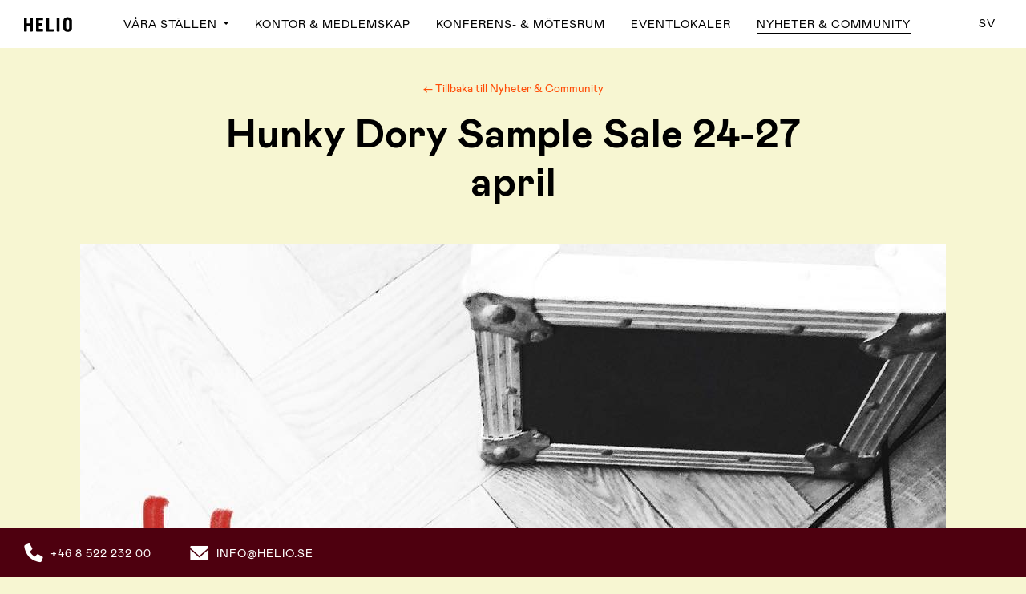

--- FILE ---
content_type: text/html; charset=UTF-8
request_url: https://helio.se/sv/magazine/hunky-dory-sample-sale-24-27-april/
body_size: 18758
content:
<!doctype html>
<html lang="sv-SE" prefix="og: http://ogp.me/ns#">
<head>
    <meta charset="utf-8">
    <meta http-equiv="x-ua-compatible" content="ie=edge">
    <meta name="viewport" content="width=device-width, initial-scale=1">
    <script id="Cookiebot" src="https://consent.cookiebot.com/uc.js" data-cbid="6cb31954-d691-4349-a25a-45a9f7b91428" data-blockingmode="auto" type="text/javascript"></script>
    <!-- Google Tag Manager -->
<script>(function(w,d,s,l,i){w[l]=w[l]||[];w[l].push({'gtm.start':
        new Date().getTime(),event:'gtm.js'});var f=d.getElementsByTagName(s)[0],
        j=d.createElement(s),dl=l!='dataLayer'?'&l='+l:'';j.async=true;j.src=
        'https://www.googletagmanager.com/gtm.js?id='+i+dl;f.parentNode.insertBefore(j,f);
    })(window,document,'script','dataLayer','GTM-KCQGNFQ');</script>
<!-- End Google Tag Manager -->
    <title>Hunky Dory Sample Sale 24-27 april | Helio</title>
<meta name='robots' content='max-image-preview:large' />
	<style>img:is([sizes="auto" i], [sizes^="auto," i]) { contain-intrinsic-size: 3000px 1500px }</style>
	<link rel="alternate" hreflang="sv" href="https://helio.se/sv/magazine/hunky-dory-sample-sale-24-27-april/" />

<!-- This site is optimized with the Yoast SEO Premium plugin v5.7.1 - https://yoast.com/wordpress/plugins/seo/ -->
<link rel="canonical" href="https://helio.se/sv/magazine/hunky-dory-sample-sale-24-27-april/" />
<meta property="og:locale" content="sv_SE" />
<meta property="og:type" content="article" />
<meta property="og:title" content="Hunky Dory Sample Sale 24-27 april | Helio" />
<meta property="og:description" content="När: 24-27:a April Var: Helio GT30 Kom och fynda för våren när vi kör sample sale med våra vänner på Hunky Dory på Grev Turegatan. " />
<meta property="og:url" content="https://helio.se/sv/magazine/hunky-dory-sample-sale-24-27-april/" />
<meta property="og:site_name" content="Helio" />
<meta property="article:publisher" content="https://www.facebook.com/helioworks" />
<meta property="article:section" content="Event" />
<meta property="article:published_time" content="2018-04-09T08:09:57+02:00" />
<meta property="og:image" content="https://helio.se/app/uploads/2018/04/28752455_307600819764787_3552760079251931136_n.jpg" />
<meta property="og:image:secure_url" content="https://helio.se/app/uploads/2018/04/28752455_307600819764787_3552760079251931136_n.jpg" />
<meta property="og:image:width" content="1080" />
<meta property="og:image:height" content="1350" />
<meta name="twitter:card" content="summary" />
<meta name="twitter:description" content="När: 24-27:a April Var: Helio GT30 Kom och fynda för våren när vi kör sample sale med våra vänner på Hunky Dory på Grev Turegatan. " />
<meta name="twitter:title" content="Hunky Dory Sample Sale 24-27 april | Helio" />
<meta name="twitter:image" content="https://helio.se/app/uploads/2018/04/28752455_307600819764787_3552760079251931136_n.jpg" />
<script type='application/ld+json'>{"@context":"http:\/\/schema.org","@type":"WebSite","@id":"#website","url":"https:\/\/helio.se\/sv\/","name":"Helio","potentialAction":{"@type":"SearchAction","target":"https:\/\/helio.se\/sv\/search\/{search_term_string}","query-input":"required name=search_term_string"}}</script>
<script type='application/ld+json'>{"@context":"http:\/\/schema.org","@type":"Organization","url":"https:\/\/helio.se\/sv\/magazine\/hunky-dory-sample-sale-24-27-april\/","sameAs":["https:\/\/www.facebook.com\/helioworks","https:\/\/www.instagram.com\/wearehelio\/","https:\/\/www.linkedin.com\/company\/3630481\/"],"@id":"#organization","name":"Helio","logo":"https:\/\/helio.se\/app\/uploads\/2023\/03\/transparent-web-logo.png"}</script>
<!-- / Yoast SEO Premium plugin. -->

<link rel='dns-prefetch' href='//js.hs-scripts.com' />
<link rel="stylesheet" href="https://helio.se/wp/wp-includes/css/dist/block-library/style.min.css?ver=6.8.3.1769030068">
<link rel="stylesheet" href="https://helio.se/app/themes/helio/dist/styles/main_161f6f2c.css?ver=1769030068">
<link rel="stylesheet" href="https://helio.se/app/themes/helio/resources/style.css?ver=1769030068">
<script type="text/javascript" src="https://helio.se/wp/wp-includes/js/jquery/jquery.min.js?ver=3.7.1.1769030068" id="jquery-core-js"></script>
<script type="text/javascript" src="https://helio.se/wp/wp-includes/js/jquery/jquery-migrate.min.js?ver=3.4.1.1769030068" id="jquery-migrate-js"></script>
<meta name="generator" content="WPML ver:4.2.9 stt:1,51;" />
			<!-- DO NOT COPY THIS SNIPPET! Start of Page Analytics Tracking for HubSpot WordPress plugin v11.3.33-->
			<script class="hsq-set-content-id" data-content-id="blog-post">
				var _hsq = _hsq || [];
				_hsq.push(["setContentType", "blog-post"]);
			</script>
			<!-- DO NOT COPY THIS SNIPPET! End of Page Analytics Tracking for HubSpot WordPress plugin -->
					<style type="text/css" id="wp-custom-css">
			.single-location .deadend {
	margin-bottom: 3rem;
}

@media (max-width: 992px) {
	.single-location .deadend {
    margin-bottom: 6rem;
	}
}

.page-template .main .content {
	font-size : 1rem;
}

.form-gdpr-text {
	padding-top: 20px;
	font-size: 13px;
	color: #808080;
}


.form-gdpr-text a {
	color: #808080;
	text-decoration:underline;
}

.red-button {
	            background: rgba(238,58,50,1);
            height: 75px;
            padding: 0 50px;
            display: flex;
            align-items: center;
            justify-content: center;
            text-decoration: none;
            text-align: center;
            font-family: L10 !important;
            font-size: 22px;
            font-weight: 500;
            text-shadow: none;
            color: #ffffff;
	
}


.red-button:hover {
	color: #ffffff;
	text-decoration: none;
}		</style>
		    <link rel="apple-touch-icon" sizes="57x57" href="/apple-icon-57x57.png">
    <link rel="apple-touch-icon" sizes="60x60" href="/apple-icon-60x60.png">
    <link rel="apple-touch-icon" sizes="72x72" href="/apple-icon-72x72.png">
    <link rel="apple-touch-icon" sizes="76x76" href="/apple-icon-76x76.png">
    <link rel="apple-touch-icon" sizes="114x114" href="/apple-icon-114x114.png">
    <link rel="apple-touch-icon" sizes="120x120" href="/apple-icon-120x120.png">
    <link rel="apple-touch-icon" sizes="144x144" href="/apple-icon-144x144.png">
    <link rel="apple-touch-icon" sizes="152x152" href="/apple-icon-152x152.png">
    <link rel="apple-touch-icon" sizes="180x180" href="/apple-icon-180x180.png">
    <link rel="icon" type="image/png" sizes="192x192" href="/android-icon-192x192.png">
    <link rel="icon" type="image/png" sizes="32x32" href="/favicon-32x32.png">
    <link rel="icon" type="image/png" sizes="96x96" href="/favicon-96x96.png">
    <link rel="icon" type="image/png" sizes="16x16" href="/favicon-16x16.png">
    <link rel="manifest" href="/manifest.json">
    <meta name="msapplication-TileColor" content="#ffffff">
    <meta name="msapplication-TileImage" content="/ms-icon-144x144.png">
    <meta name="theme-color" content="#ffffff">
    <meta name="google-site-verification" content="H7H3xJtJP3g0hN-bXw6mSJiJ-L9QOj9qQx9eAONcp90" />
    <meta name="msvalidate.01" content="E39C50DF2A2BC55D3526A91B9E88DC51" />
    <script src="https://helio.se/app/themes/helio/resources/assets/scripts/loadjs.min.js"></script>
    <script src="https://helio.se/app/themes/helio/resources/assets/scripts/intersection-observer.min.js"></script>
    <style>
        figure, img {
            max-width: 100%;
        }
    </style>
</head>
<body class="wp-singular post-template-default single single-post postid-3920 single-format-standard wp-theme-helioresources no-touch preload hunky-dory-sample-sale-24-27-april app-data index-data singular-data single-data single-post-data single-post-hunky-dory-sample-sale-24-27-april-data">
<div id="cookies-eu-banner" style="display: none !important;">
    <div class="cookie-banner-inner">
        <p>Helio använder cookies för att göra webbplatsen lite bättre för dig. Genom att fortsätta surfa runt här, så godkänner du användandet av detta.</p>
        <button id="cookies-eu-accept" class="btn btn-primary float-right">OK</button>
    </div>
</div>    <!-- Google Tag Manager (noscript) -->
<noscript><iframe src="https://www.googletagmanager.com/ns.html?id=GTM-KCQGNFQ" height="0" width="0" style="display:none;visibility:hidden"></iframe></noscript>
<!-- End Google Tag Manager (noscript) -->
<header class="navbar navbar-expand-lg bg-faded affix   " data-toggle="affix">
    <a class="navbar-brand" href="https://helio.se/sv/">
        Helio
    </a>

    <button class="navbar-toggler navbar-toggler-right ml-auto" type="button" data-toggle-menu
            aria-controls="navbarMenu"
            aria-expanded="false"
            aria-label="Visa/dölj meny">
        <span class="navbar-toggler-icon">
            <span></span>
            <span></span>
            <span></span>
            <span></span>
        </span>
        <!--<span class="icon icon-menu"></span>
        <span class="icon icon-menu-close"></span>-->
    </button>

    <div class="navbar-menu" id="navbarMenu">
                    <ul id="menu-huvudmeny" class="nav nav-primary"><li class="nav-item menu-item dropdown menu-item-has-children menu-vara-stallen"><a class="nav-link dropdown-toggle" data-toggle="dropdown" aria-haspopup="true" aria-expanded="false" href="https://helio.se/sv/vara-stallen/">Våra ställen <b class="caret"></b></a>
<ul class="dropdown-menu" aria-labelledby="navbarDropdownMenuLink">
	<li class="nav-item menu-item menu-gt30-grev-ture"><a class="nav-link" href="https://helio.se/sv/gt30-grev-ture/">GT30 Grev Ture</a></li>
	<li class="nav-item menu-item menu-klarakvarteren"><a class="nav-link" href="https://helio.se/sv/klarakvarteren/">Klarakvarteren</a></li>
	<li class="nav-item menu-item menu-stockholm-city"><a class="nav-link" href="https://helio.se/sv/stockholm-city/">Stockholm City</a></li>
	<li class="nav-item menu-item menu-slussen"><a class="nav-link" href="https://helio.se/sv/slussen/">Slussen</a></li>
	<li class="nav-item menu-item menu-slottsbacken"><a class="nav-link" href="https://helio.se/sv/slottsbacken/">Slottsbacken</a></li>
	<li class="nav-item menu-item menu-sundbyberg"><a class="nav-link" href="https://helio.se/sv/helio-sundbyberg-signalfabriken/">Sundbyberg</a></li>
	<li class="nav-item menu-item menu-hornstull"><a class="nav-link" href="https://helio.se/sv/hornstull/">Hornstull</a></li>
	<li class="nav-item menu-item menu-frosundavik"><a class="nav-link" href="https://helio.se/sv/frosundavik/">Frösundavik</a></li>
</ul>
</li>
<li class="nav-item menu-item menu-kontor-medlemskap"><a class="nav-link" href="https://helio.se/sv/medlemskap/">Kontor &#038; Medlemskap</a></li>
<li class="nav-item menu-item menu-konferens-motesrum"><a class="nav-link" href="https://helio.se/sv/boka-motesrum-stockholm/">Konferens- &#038; Mötesrum</a></li>
<li class="nav-item menu-item menu-eventlokaler"><a class="nav-link" href="https://helio.se/sv/eventlokaler-stockholm/">Eventlokaler</a></li>
<li class="active nav-item menu-item menu-nyheter-community"><a class="nav-link" href="https://helio.se/sv/magazine/">Nyheter &#038; Community</a></li>
</ul>
        
        <div class="navbar-nav navbar-right-nav ml-lg-auto nav order-2">
            <div class="navbar-language-switcher navbar-nav">
                <!--<span class="icon icon-language"></span>-->
                <ul class="nav">
                                            <li class="nav-item">
                                                        <a class="navbar-language-switcher-lang nav-link active"
                               href="https://helio.se/sv/magazine/hunky-dory-sample-sale-24-27-april/">sv</a>
                        </li>
                                    </ul>
            </div>
            <!--<a href="#" class="nav-link navbar-search"><span class="icon icon-search"></span></a>-->
        </div>

        <div class="d-lg-none">
                            <ul id="menu-sidfot" class="nav nav-secondary"><li class="nav-item menu-item menu-vanliga-fragor"><a class="nav-link" href="https://helio.se/sv/vanliga-fragor/">Vanliga frågor</a></li>
<li class="nav-item menu-item menu-kontakt"><a class="nav-link" href="https://helio.se/sv/kontakta-helio/">Kontakt</a></li>
<li class="nav-item menu-item menu-om-oss"><a class="nav-link" href="https://helio.se/sv/om-oss/">Om oss</a></li>
<li class="nav-item menu-item menu-jobba-pa-helio"><a class="nav-link" href="https://helio.se/sv/jobba-har/">Jobba på Helio</a></li>
</ul>
                    </div>
    </div>
</header>
<style>
  @media (min-width: 991px) {
    .navbar_off .navbar-menu #menu-main-menu {
      display: none;
    }
    .navbar_off .navbar-menu #menu-huvudmeny {
      display: none;
    }
  }

</style>
<div class="wrap" role="document">
    <main class="main">
                 <article class="post-3920 post type-post status-publish format-standard has-post-thumbnail hentry category-event">
    <header class="page-header">
        <div class="container container-sm">
                            <a href="https://helio.se/sv/magazine/"
                   class="page-header-back">← Tillbaka till Nyheter &#038; Community</a>
                        <h1 class="entry-title">Hunky Dory Sample Sale 24-27 april</h1>
            <style>

  .event-info .event-info-item a {
    display: block;
  }

  .event-info .event-info-item:nth-child(2) a:before, .event-info .event-info-item:nth-child(4) a:before {
    width: 30%;
    position: absolute;
    bottom: -2px;
    height: 1px;
    left: 50%;
    transform: translateX(-50%);
    right: unset;
  }

</style>
        </div>
    </header>

            <div class="entry-image">
            <img width="1080" height="1350" src="https://helio.se/app/uploads/2018/04/28752455_307600819764787_3552760079251931136_n.jpg" class="attachment-full size-full wp-post-image" alt="" decoding="async" fetchpriority="high" srcset="https://helio.se/app/uploads/2018/04/28752455_307600819764787_3552760079251931136_n.jpg 1080w, https://helio.se/app/uploads/2018/04/28752455_307600819764787_3552760079251931136_n-240x300.jpg 240w, https://helio.se/app/uploads/2018/04/28752455_307600819764787_3552760079251931136_n-768x960.jpg 768w, https://helio.se/app/uploads/2018/04/28752455_307600819764787_3552760079251931136_n-819x1024.jpg 819w" sizes="(max-width: 1080px) 100vw, 1080px">        </div>
    
    <div class="entry-content container container-sm">
        <p class="p1"><span class="s1"><b>När: 24-27:a April</b></span></p>
<p class="p1"><span class="s1"><b>Var: Helio GT30</b></span></p>
<p class="p1"><span class="s1">Kom och fynda för våren när vi kör sample sale med våra vänner på Hunky Dory på Grev Turegatan. </span></p>
    </div>
</article>

    <div class="post-related">
        <h2 class="text-center">More Community News</h2>
        <div class="magazine-latest-posts-section">
                <div class="magazine-list magazine-latest-posts item-swiper swiper-container">
            <div class="swiper-wrapper">
                                 <div class="swiper-slide">
                    <div class="magazine-post">
                        <article class="post-24792 post type-post status-publish format-standard has-post-thumbnail hentry category-event category-medlemmar">
    <a href="https://helio.se/sv/magazine/stora-trenddagen-pa-helio-riktningen-for-2027-borjar-har/" class="link">
        <header class="entry-header">
                                        <div class="entry-category">Event</div>
                        <h4 class="entry-title">Stora Trenddagen på Helio – riktningen för 2027 börjar här</h4>
                            <time class="updated list-item-meta"
                      datetime="2026-01-12T14:47:39+00:00">2026-01-12</time>
                    </header>
        <div class="entry-summary">
            <p>Vad gör vi till helgen om två år? Vilken krukväxt hamnar i varenda fönster? Vad snickrar vi i sommarstugan – och hur förändras egentligen vårt sätt att konsumera, leva och uttrycka oss genom design? Den 20 januari samlas branschen på Helio för Stora Trenddagen – en heldag där vår medlem Trendstefan, Sveriges ledande trendspanare, guidar &hellip;</p>
        </div>
                <div class="entry-image">
                                                                            <img data-src="https://helio.se/app/uploads/2026/01/aa9i4887-1-1024x683.jpg"
                     data-srcset="https://helio.se/app/uploads/2026/01/aa9i4887-1-1024x683.jpg 1024w, https://helio.se/app/uploads/2026/01/aa9i4887-1-300x200.jpg 300w, https://helio.se/app/uploads/2026/01/aa9i4887-1-768x512.jpg 768w, https://helio.se/app/uploads/2026/01/aa9i4887-1-e1768229234673.jpg 720w"
                     width="1024"
                     height="683"
                     alt="" class="lazyload">
                    </div>
    </a>
</article>
                    </div>
                </div>
                                 <div class="swiper-slide">
                    <div class="magazine-post">
                        <article class="post-24704 post type-post status-publish format-standard has-post-thumbnail hentry category-medlemmar category-nyheter">
    <a href="https://helio.se/sv/magazine/helio-faces-vi-star-for-att-det-ar-okej-att-vara-annorlunda-nina-gillsvik-cmo-pa-oddlygood/" class="link">
        <header class="entry-header">
                                        <div class="entry-category">Medlemmar</div>
                        <h4 class="entry-title">Helio Faces: ”Vi står för att det är okej att vara annorlunda” Nina Gillsvik, CMO på Oddlygood</h4>
                            <time class="updated list-item-meta"
                      datetime="2025-11-10T09:18:01+00:00">2025-11-10</time>
                    </header>
        <div class="entry-summary">
            <p>På Oddlygood älskar man det udda samtidigt som man vill erbjuda växtbaserad och smarrig mat, som är snäll mot vår planet. Bolaget, som är en avknoppning av finska mejerijätten Valio, huserar sedan 1,5 år på Helio Slussen. Möt CMO Nina Gillsvik, som givetvis också bjussar oss på ett recept. Oddlygood grundades av finska Valio 2018 &hellip;</p>
        </div>
                <div class="entry-image">
                                                                            <img data-src="https://helio.se/app/uploads/2025/11/dscf1714-graded-1024x768.jpg"
                     data-srcset="https://helio.se/app/uploads/2025/11/dscf1714-graded-1024x768.jpg 1024w, https://helio.se/app/uploads/2025/11/dscf1714-graded-300x225.jpg 300w, https://helio.se/app/uploads/2025/11/dscf1714-graded-768x576.jpg 768w, https://helio.se/app/uploads/2025/11/dscf1714-graded-1536x1152.jpg 1536w, https://helio.se/app/uploads/2025/11/dscf1714-graded-e1762766272118.jpg 720w"
                     width="1024"
                     height="768"
                     alt="" class="lazyload">
                    </div>
    </a>
</article>
                    </div>
                </div>
                                 <div class="swiper-slide">
                    <div class="magazine-post">
                        <article class="post-24504 post type-post status-publish format-standard has-post-thumbnail hentry category-medlemmar">
    <a href="https://helio.se/sv/magazine/helio-faces-tro-alltid-pa-dig-sjalv-antoine-constantinedes-om-hur-han-lagger-upp-traning-pa-helio/" class="link">
        <header class="entry-header">
                                        <div class="entry-category">Medlemmar</div>
                        <h4 class="entry-title">Helio Faces: ”Tro alltid på dig själv” – Antoine Constantinedes om hur han lägger upp träning på Helio</h4>
                            <time class="updated list-item-meta"
                      datetime="2025-10-15T13:37:32+00:00">2025-10-15</time>
                    </header>
        <div class="entry-summary">
            <p>Antoine Constantinedes har coachat världsmästare och europamästare, främst inom Martial Arts, och kombinerar sedan åtta år tillbaka sin bakgrund inom HR med passionen för träning och hälsa. Och viljan att hjälpa människor. På fyra av Helios anläggningar finns Antoine som en resurs för både företag och enskilda medlemmar. Personlig tränare (PT) blev Antoine redan för &hellip;</p>
        </div>
                <div class="entry-image">
                                                                            <img data-src="https://helio.se/app/uploads/2025/10/dscf1562-graded-1024x768.jpg"
                     data-srcset="https://helio.se/app/uploads/2025/10/dscf1562-graded-1024x768.jpg 1024w, https://helio.se/app/uploads/2025/10/dscf1562-graded-300x225.jpg 300w, https://helio.se/app/uploads/2025/10/dscf1562-graded-768x576.jpg 768w, https://helio.se/app/uploads/2025/10/dscf1562-graded-1536x1152.jpg 1536w, https://helio.se/app/uploads/2025/10/dscf1562-graded-e1760535313363.jpg 720w"
                     width="1024"
                     height="768"
                     alt="" class="lazyload">
                    </div>
    </a>
</article>
                    </div>
                </div>
                                 <div class="swiper-slide">
                    <div class="magazine-post">
                        <article class="is-event post-24491 post type-post status-publish format-standard has-post-thumbnail hentry category-event category-medlemmar">
    <a href="https://helio.se/sv/magazine/helio-run-club-pa-slussen/" class="link">
        <header class="entry-header">
                                        <div class="entry-category">Event</div>
                        <h4 class="entry-title">Helio Run Club på Slussen</h4>
                    </header>
        <div class="entry-summary">
            <p>I oktober och november startar vi Helio Run Club – en samlingspunkt för alla som vill kombinera träning med ett avbrott i vardagen. Tillsammans med Kevin Mistry och löparcoacherna från Löparakademin ses vi en gång i månaden på Helio Slussen. Varje pass blandar genomtänkta övningar, teknik och lugna rundor längs kajen. Inget hets eller prestationspress &hellip;</p>
        </div>
                    <div class="event-info">
            <div class="event-info-item">
            <span class="icon icon-date"></span> 15 oktober, 2025 18:00
        </div>
                <div class="event-info-item">
            <span class="icon icon-home"></span> Slussen
        </div>
    </div>                <div class="entry-image">
                                                                            <img data-src="https://helio.se/app/uploads/2025/10/screenshot-2025-10-10-at-115340.png"
                     data-srcset="https://helio.se/app/uploads/2025/10/screenshot-2025-10-10-at-115340.png 992w, https://helio.se/app/uploads/2025/10/screenshot-2025-10-10-at-115340-300x300.png 300w, https://helio.se/app/uploads/2025/10/screenshot-2025-10-10-at-115340-150x150.png 150w, https://helio.se/app/uploads/2025/10/screenshot-2025-10-10-at-115340-768x768.png 768w"
                     width="992"
                     height="992"
                     alt="" class="lazyload">
                    </div>
    </a>
</article>
                    </div>
                </div>
                                 <div class="swiper-slide">
                    <div class="magazine-post">
                        <article class="is-event post-24456 post type-post status-publish format-standard has-post-thumbnail hentry category-event category-medlemmar">
    <a href="https://helio.se/sv/magazine/helio-sessions-med-paulina-modlitba-vad-fan-ska-vi-med-ai-till/" class="link">
        <header class="entry-header">
                                        <div class="entry-category">Event</div>
                        <h4 class="entry-title">Helio Sessions med Paulina Modlitba &#8211; &#8221;Vad fan ska vi med AI till?&#8221;</h4>
                    </header>
        <div class="entry-summary">
            <p>Äntligen är Paulina tillbaka på Helio, och denna gång med sin nyskrivna bok &#8221;Vad fan ska vi med AI till?&#8221;.AI lovar att förändra allt – men vad betyder det egentligen i praktiken? Och hur kan vi använda tekniken på sätt som faktiskt gör skillnad i vardagen, i våra företag och i samhället? Paulina Modlitba, en &hellip;</p>
        </div>
                    <div class="event-info">
            <div class="event-info-item">
            <span class="icon icon-date"></span> 15 oktober, 2025 07:30
        </div>
                <div class="event-info-item">
            <span class="icon icon-home"></span> Slussen
        </div>
    </div>                <div class="entry-image">
                                                                            <img data-src="https://helio.se/app/uploads/2025/09/paulina-poster-724x1024.jpg"
                     data-srcset="https://helio.se/app/uploads/2025/09/paulina-poster-724x1024.jpg 724w, https://helio.se/app/uploads/2025/09/paulina-poster-212x300.jpg 212w, https://helio.se/app/uploads/2025/09/paulina-poster-768x1086.jpg 768w, https://helio.se/app/uploads/2025/09/paulina-poster.jpg 842w"
                     width="724"
                     height="1024"
                     alt="" class="lazyload">
                    </div>
    </a>
</article>
                    </div>
                </div>
                                 <div class="swiper-slide">
                    <div class="magazine-post">
                        <article class="is-event post-24442 post type-post status-publish format-standard has-post-thumbnail hentry category-event category-medlemmar">
    <a href="https://helio.se/sv/magazine/helio-sessions-seo-ai-uppna-synlighet-i-bade-google-och-chatgpt/" class="link">
        <header class="entry-header">
                                        <div class="entry-category">Event</div>
                        <h4 class="entry-title">Helio Sessions med Frida Jungermann &#8211; SEO &amp; AI: Uppnå synlighet i både Google och ChatGPT</h4>
                    </header>
        <div class="entry-summary">
            <p>Hur påverkas SEO av att AI tar plats i sökbeteendet – och hur ser du till att ditt företag inte hamnar i skuggan? Tillsammans med våra vänner på Bonzer bjuder vi in till en inspirerande morgon där Frida Jungermann, Director of Consulting på Bonzer, delar med sig av en konkret körplan för hur du optimerar &hellip;</p>
        </div>
                    <div class="event-info">
            <div class="event-info-item">
            <span class="icon icon-date"></span> 1 oktober, 2025 09:00
        </div>
                <div class="event-info-item">
            <span class="icon icon-home"></span> Stockholm City
        </div>
    </div>                <div class="entry-image">
                                                                            <img data-src="https://helio.se/app/uploads/2025/09/frida-profilbild-farg-693x1024.jpg"
                     data-srcset="https://helio.se/app/uploads/2025/09/frida-profilbild-farg-693x1024.jpg 693w, https://helio.se/app/uploads/2025/09/frida-profilbild-farg-203x300.jpg 203w, https://helio.se/app/uploads/2025/09/frida-profilbild-farg-768x1135.jpg 768w, https://helio.se/app/uploads/2025/09/frida-profilbild-farg-1039x1536.jpg 1039w, https://helio.se/app/uploads/2025/09/frida-profilbild-farg-1385x2048.jpg 1385w, https://helio.se/app/uploads/2025/09/frida-profilbild-farg-scaled-e1758183495854.jpg 720w"
                     width="693"
                     height="1024"
                     alt="" class="lazyload">
                    </div>
    </a>
</article>
                    </div>
                </div>
                                 <div class="swiper-slide">
                    <div class="magazine-post">
                        <article class="post-24406 post type-post status-publish format-standard has-post-thumbnail hentry category-medlemmar">
    <a href="https://helio.se/sv/magazine/helio-faces-vi-bygger-motesplatser-med-italiensk-sjal-sa-bygger-brazer-bozlak-sitt-urban-italian-group/" class="link">
        <header class="entry-header">
                                        <div class="entry-category">Medlemmar</div>
                        <h4 class="entry-title">Helio Faces: ”Vi bygger mötesplatser med Italiensk själ” – Brazer Bozlak om resan bakom Urban Italian Group</h4>
                            <time class="updated list-item-meta"
                      datetime="2025-09-12T05:51:28+00:00">2025-09-12</time>
                    </header>
        <div class="entry-summary">
            <p>Från ritbord till restauranggolv – Brazer Bozlak har tagit sin känsla för form och funktion och förvandlat den till en av Sveriges snabbast växande restaurangkoncerner. Med passion för entreprenörskap och en kärlek till den italienska matkulturen leder han Urban Italian Group, som idag har 13 restauranger i åtta städer, från Umeå till Marbella. En trattoria &hellip;</p>
        </div>
                <div class="entry-image">
                                                                            <img data-src="https://helio.se/app/uploads/2025/09/brazer.jpg"
                     data-srcset="https://helio.se/app/uploads/2025/09/brazer.jpg 640w, https://helio.se/app/uploads/2025/09/brazer-300x201.jpg 300w"
                     width="640"
                     height="428"
                     alt="" class="lazyload">
                    </div>
    </a>
</article>
                    </div>
                </div>
                                 <div class="swiper-slide">
                    <div class="magazine-post">
                        <article class="is-event post-24311 post type-post status-publish format-standard has-post-thumbnail hentry category-event category-medlemmar">
    <a href="https://helio.se/sv/magazine/helio-sessions-med-diana-och-peter-ledarskap-nar-du-gar-fran-start-up-till-scale-up/" class="link">
        <header class="entry-header">
                                        <div class="entry-category">Event</div>
                        <h4 class="entry-title">Helio Sessions med Diana Horn och Peter Tolstoy: Ledarskap när du går från start-up till scale-up</h4>
                    </header>
        <div class="entry-summary">
            <p>📅 Oavsett om du driver ett växande bolag eller står inför nästa stora steg i ditt entreprenörskap, vet du att resan från start-up till scale-up ställer helt nya krav – både på organisationen och på dig som ledare. Hur bygger du struktur och strategi som håller? Och vilka ledarskapsbeteenden skapar framgång på riktigt? 🚀 Den &hellip;</p>
        </div>
                    <div class="event-info">
            <div class="event-info-item">
            <span class="icon icon-date"></span> 5 september, 2025 00:00
        </div>
                <div class="event-info-item">
            <span class="icon icon-home"></span> Stockholm City
        </div>
    </div>                <div class="entry-image">
                                                                            <img data-src="https://helio.se/app/uploads/2025/08/diana-horn-peter-tolstoy-sessions-a3-724x1024.jpg"
                     data-srcset="https://helio.se/app/uploads/2025/08/diana-horn-peter-tolstoy-sessions-a3-724x1024.jpg 724w, https://helio.se/app/uploads/2025/08/diana-horn-peter-tolstoy-sessions-a3-212x300.jpg 212w, https://helio.se/app/uploads/2025/08/diana-horn-peter-tolstoy-sessions-a3-768x1086.jpg 768w, https://helio.se/app/uploads/2025/08/diana-horn-peter-tolstoy-sessions-a3.jpg 842w"
                     width="724"
                     height="1024"
                     alt="" class="lazyload">
                    </div>
    </a>
</article>
                    </div>
                </div>
                                 <div class="swiper-slide">
                    <div class="magazine-post">
                        <article class="post-24255 post type-post status-publish format-standard has-post-thumbnail hentry category-medlemmar category-nyheter">
    <a href="https://helio.se/sv/magazine/vi-vill-befria-kosmetika-fran-kemikalier-under-your-skin/" class="link">
        <header class="entry-header">
                                        <div class="entry-category">Medlemmar</div>
                        <h4 class="entry-title">Helio Faces: &#8221;Vi vill befria kosmetika från kemikalier&#8221; – så växer Lovisa Hahn Falkman globalt utan genvägar</h4>
                            <time class="updated list-item-meta"
                      datetime="2025-08-07T10:56:13+00:00">2025-08-07</time>
                    </header>
        <div class="entry-summary">
            <p>Vad händer när en mamma och dotter bestämmer sig för att göra skönhetsprodukter som är lika snälla som effektiva? Jo, då föds ett av Sveriges mest spännande skönhetsvarumärken. Möt Lovisa Hahn Falkman – medgrundare till Under Your Skin, ett bolag som just nu tar både Sverige och USA med storm. En familjeaffär med hjärtat i &hellip;</p>
        </div>
                <div class="entry-image">
                                                                            <img data-src="https://helio.se/app/uploads/2025/06/lovisa-hahn-falkman.jpg"
                     data-srcset="https://helio.se/app/uploads/2025/06/lovisa-hahn-falkman.jpg 720w, https://helio.se/app/uploads/2025/06/lovisa-hahn-falkman-300x195.jpg 300w"
                     width="720"
                     height="468"
                     alt="" class="lazyload">
                    </div>
    </a>
</article>
                    </div>
                </div>
                                 <div class="swiper-slide">
                    <div class="magazine-post">
                        <article class="post-24189 post type-post status-publish format-standard has-post-thumbnail hentry category-medlemmar category-nyheter">
    <a href="https://helio.se/sv/magazine/nu-lanserar-vi-ett-eget-medlemskap-for-kontorshundar-for-ett-annu-manskligare-kontor/" class="link">
        <header class="entry-header">
                                        <div class="entry-category">Medlemmar</div>
                        <h4 class="entry-title">Nu lanserar vi ett eget medlemskap för kontorshundar – för ett ännu mänskligare kontor</h4>
                            <time class="updated list-item-meta"
                      datetime="2025-06-04T13:10:52+00:00">2025-06-04</time>
                    </header>
        <div class="entry-summary">
            <p>Stockholm älskar sina hundar. Och vi älskar våra medlemmars hundar. Därför gör vi nu det enda rimliga: lanserar Helio Dog Hub – ett medlemskap för våra fyrbenta kollegor. Från och med maj får hundar på Helio Slussen inte bara följa med till jobbet – de får en egen vattenskål, sin plats i arbetsvardagen och professionella &hellip;</p>
        </div>
                <div class="entry-image">
                                                                            <img data-src="https://helio.se/app/uploads/2025/06/screenshot-2025-06-04-at-151301-1024x763.png"
                     data-srcset="https://helio.se/app/uploads/2025/06/screenshot-2025-06-04-at-151301-1024x763.png 1024w, https://helio.se/app/uploads/2025/06/screenshot-2025-06-04-at-151301-300x224.png 300w, https://helio.se/app/uploads/2025/06/screenshot-2025-06-04-at-151301-768x572.png 768w, https://helio.se/app/uploads/2025/06/screenshot-2025-06-04-at-151301-1536x1145.png 1536w, https://helio.se/app/uploads/2025/06/screenshot-2025-06-04-at-151301-e1749042828715.png 720w"
                     width="1024"
                     height="763"
                     alt="" class="lazyload">
                    </div>
    </a>
</article>
                    </div>
                </div>
                                 <div class="swiper-slide">
                    <div class="magazine-post">
                        <article class="post-24160 post type-post status-publish format-standard has-post-thumbnail hentry category-medlemmar category-nyheter">
    <a href="https://helio.se/sv/magazine/dumplings-design-dubbla-magnus-sa-byggs-beijing8/" class="link">
        <header class="entry-header">
                                        <div class="entry-category">Medlemmar</div>
                        <h4 class="entry-title">Helio Faces: Dumplings,  design &amp; dubbla Magnus – så byggs Beijing8</h4>
                            <time class="updated list-item-meta"
                      datetime="2025-05-27T08:52:16+00:00">2025-05-27</time>
                    </header>
        <div class="entry-summary">
            <p>Ena Magnus är västkustson med ett globalt CV. Den andra är gubbrockare från Spånga med bakgrund i dagligvaruhandelns toppskikt. Tillsammans driver de en av Sveriges mest älskade matresor – med dumplings som drivmedel och världen som möjlig marknad. Beijing8 startade som ett hål-i-väggen-koncept inspirerat av kinesiska kvarterskrogar. Men redan från början fanns en större idé. &hellip;</p>
        </div>
                <div class="entry-image">
                                                                            <img data-src="https://helio.se/app/uploads/2025/05/slottsbacken-ark.jpg"
                     data-srcset="https://helio.se/app/uploads/2025/05/slottsbacken-ark.jpg 720w, https://helio.se/app/uploads/2025/05/slottsbacken-ark-281x300.jpg 281w"
                     width="720"
                     height="768"
                     alt="" class="lazyload">
                    </div>
    </a>
</article>
                    </div>
                </div>
                                 <div class="swiper-slide">
                    <div class="magazine-post">
                        <article class="is-event post-23966 post type-post status-publish format-standard has-post-thumbnail hentry category-event">
    <a href="https://helio.se/sv/magazine/strategy-by-storytelling-workshop-pa-helio-gt30-med-ahmed-ali-och-martin-alskog/" class="link">
        <header class="entry-header">
                                        <div class="entry-category">Event</div>
                        <h4 class="entry-title">Strategy by Storytelling –  Workshop på Helio GT30 med Ahmed Ali och Martin Alskog</h4>
                    </header>
        <div class="entry-summary">
            <p>Måndag den 26 maj kl. 10:00–11:00 gästas Helio GT30 av Ahmed Ali och Martin Alskog från Creative Solution Company, som lanserar sitt nya koncept: Strategy by Storytelling som ett kraftfullt verktyg för att skapa riktning, förändring och hållbar tillväxt genom det mest mänskliga vi har: Berättelser. I en tid av snabb förändring och ökad komplexitet &hellip;</p>
        </div>
                    <div class="event-info">
            <div class="event-info-item">
            <span class="icon icon-date"></span> 26 maj, 2025 10:00
        </div>
                <div class="event-info-item">
            <span class="icon icon-home"></span> GT30 Grev Ture
        </div>
    </div>                <div class="entry-image">
                                                                            <img data-src="https://helio.se/app/uploads/2025/05/img-6868.jpg"
                     data-srcset="https://helio.se/app/uploads/2025/05/img-6868.jpg 540w, https://helio.se/app/uploads/2025/05/img-6868-300x300.jpg 300w, https://helio.se/app/uploads/2025/05/img-6868-150x150.jpg 150w"
                     width="540"
                     height="540"
                     alt="" class="lazyload">
                    </div>
    </a>
</article>
                    </div>
                </div>
                                 <div class="swiper-slide">
                    <div class="magazine-post">
                        <article class="is-event post-23949 post type-post status-publish format-standard has-post-thumbnail hentry category-event">
    <a href="https://helio.se/sv/magazine/helio-talks-med-elsa-lantz-barn-ska-fa-det-skydd-stod-och-samtal-som-de-behover/" class="link">
        <header class="entry-header">
                                        <div class="entry-category">Event</div>
                        <h4 class="entry-title">Helio Talks med Elsa Lantz &#8211; &#8221;barn ska få det skydd, stöd och samtal som de behöver&#8221;</h4>
                    </header>
        <div class="entry-summary">
            <p>Sverige ligger långt efter med nätsäkerhet för barn, forskning och flera rapporter visar att vi står i en eskalerande folkhälsokris bland barn. Det finns miljontals sajter på nätet med material som är skadligt för barn. Det är vanligt att barn exponeras för våld och pornografi redan i lågstadieåldern, ofta genom att ett äldre barn visar. &hellip;</p>
        </div>
                    <div class="event-info">
            <div class="event-info-item">
            <span class="icon icon-date"></span> 24 april, 2025 08:30
        </div>
                <div class="event-info-item">
            <span class="icon icon-home"></span> GT30 Grev Ture
        </div>
    </div>                <div class="entry-image">
                                                                            <img data-src="https://helio.se/app/uploads/2025/04/skarmavbild-2025-04-12-kl-153916-1024x859.png"
                     data-srcset="https://helio.se/app/uploads/2025/04/skarmavbild-2025-04-12-kl-153916-1024x859.png 1024w, https://helio.se/app/uploads/2025/04/skarmavbild-2025-04-12-kl-153916-300x252.png 300w, https://helio.se/app/uploads/2025/04/skarmavbild-2025-04-12-kl-153916-768x645.png 768w, https://helio.se/app/uploads/2025/04/skarmavbild-2025-04-12-kl-153916.png 1070w"
                     width="1024"
                     height="859"
                     alt="" class="lazyload">
                    </div>
    </a>
</article>
                    </div>
                </div>
                                 <div class="swiper-slide">
                    <div class="magazine-post">
                        <article class="is-event post-23836 post type-post status-publish format-standard has-post-thumbnail hentry category-event">
    <a href="https://helio.se/sv/magazine/helio-talks-hur-mar-civilsamhallet-egentligen-en-paneldebatt-om/" class="link">
        <header class="entry-header">
                                        <div class="entry-category">Event</div>
                        <h4 class="entry-title">Helio Talks &#8211; &#8221;Hur mår civilsamhället egentligen?&#8221; En paneldebatt om framtidens samhällsbygge</h4>
                    </header>
        <div class="entry-summary">
            <p>Välkommen till ett samtal på Helio Slussen om vart civilsamhället är på väg med författarna Jesper Bengtsson och Tuva Söderberg, och paneldeltagarna Veronica Magnusson, förbundsordförande fackförbundet Vision, Johan Oljeqvist, vd Fryshuset och Mattias Svensson, författare och ledarskribent SvD.. De senaste åren har det pratats mycket om civilsamhället. Viktigt – för bakom orden döljer sig kraften &hellip;</p>
        </div>
                    <div class="event-info">
            <div class="event-info-item">
            <span class="icon icon-date"></span> 29 april, 2025 17:00
        </div>
                <div class="event-info-item">
            <span class="icon icon-home"></span> Slussen
        </div>
    </div>                <div class="entry-image">
                                                                            <img data-src="https://helio.se/app/uploads/2025/04/image-922x1024.jpg"
                     data-srcset="https://helio.se/app/uploads/2025/04/image-922x1024.jpg 922w, https://helio.se/app/uploads/2025/04/image-270x300.jpg 270w, https://helio.se/app/uploads/2025/04/image-768x853.jpg 768w, https://helio.se/app/uploads/2025/04/image-e1744024528302.jpg 720w"
                     width="922"
                     height="1024"
                     alt="" class="lazyload">
                    </div>
    </a>
</article>
                    </div>
                </div>
                                 <div class="swiper-slide">
                    <div class="magazine-post">
                        <article class="is-event post-23758 post type-post status-publish format-standard has-post-thumbnail hentry category-event category-nyheter">
    <a href="https://helio.se/sv/magazine/helio-talks-linus-zackrison-skapa-framgang-via-linkedin/" class="link">
        <header class="entry-header">
                                        <div class="entry-category">Event</div>
                        <h4 class="entry-title">Helio Talks &#8211; Linus Zackrison “Skapa framgång via LinkedIn”</h4>
                    </header>
        <div class="entry-summary">
            <p>Linus Zackrisson är en av Europas främsta experter på LinkedIn och karriärfrågor och har hållit över 2000 föreläsningar och utbildningar om LinkedIn, employer branding, rekrytering, försäljning, etc.Linus har hjälpt över 100 000 personer/organisationer och utöver ren kunskap i sina föreläsningar hjälper han företag att faktiskt ta nästa steg inom LinkedIn, rekrytering, försäljning och employer branding. &hellip;</p>
        </div>
                    <div class="event-info">
            <div class="event-info-item">
            <span class="icon icon-date"></span> 21 mars, 2025 12:00
        </div>
                <div class="event-info-item">
            <span class="icon icon-home"></span> Stockholm City
        </div>
    </div>                <div class="entry-image">
                                                                            <img data-src="https://helio.se/app/uploads/2025/03/1741100933967-779x1024.jpeg"
                     data-srcset="https://helio.se/app/uploads/2025/03/1741100933967-779x1024.jpeg 779w, https://helio.se/app/uploads/2025/03/1741100933967-228x300.jpeg 228w, https://helio.se/app/uploads/2025/03/1741100933967-768x1009.jpeg 768w, https://helio.se/app/uploads/2025/03/1741100933967-e1742401921494.jpeg 720w"
                     width="779"
                     height="1024"
                     alt="" class="lazyload">
                    </div>
    </a>
</article>
                    </div>
                </div>
                                 <div class="swiper-slide">
                    <div class="magazine-post">
                        <article class="post-23736 post type-post status-publish format-standard has-post-thumbnail hentry category-nyheter">
    <a href="https://helio.se/sv/magazine/%f0%9f%8e%ac-antligen-nu-oppnar-vi-fotostudion-pa-gt30/" class="link">
        <header class="entry-header">
                                        <div class="entry-category">Nyheter</div>
                        <h4 class="entry-title">🎬 Äntligen! Nu öppnar vår Creative Studio på GT30!</h4>
                            <time class="updated list-item-meta"
                      datetime="2025-03-11T09:01:16+00:00">2025-03-11</time>
                    </header>
        <div class="entry-summary">
            <p>Nu behöver du inte längre leta efter den perfekta studion till foto, film eller content-produktion – vi har byggt den åt dig! På GT30 (Grev Turegatan 30) slår vi äntligen upp dörrarna till vår sprillans nya foto- och videostudio, skapad för att göra det enkelt för dig att producera innehåll – oavsett om du vill &hellip;</p>
        </div>
                <div class="entry-image">
                                                                            <img data-src="https://helio.se/app/uploads/2025/01/photostudio-1024x771.png"
                     data-srcset="https://helio.se/app/uploads/2025/01/photostudio-1024x771.png 1024w, https://helio.se/app/uploads/2025/01/photostudio-e1741683732448-300x226.png 300w, https://helio.se/app/uploads/2025/01/photostudio-768x578.png 768w, https://helio.se/app/uploads/2025/01/photostudio-e1741683732448.png 720w"
                     width="1024"
                     height="771"
                     alt="" class="lazyload">
                    </div>
    </a>
</article>
                    </div>
                </div>
                                 <div class="swiper-slide">
                    <div class="magazine-post">
                        <article class="is-event post-23729 post type-post status-publish format-standard has-post-thumbnail hentry category-event category-medlemmar">
    <a href="https://helio.se/sv/magazine/helio-talks-the-leadership-lab-a-co-created-leadership-conference/" class="link">
        <header class="entry-header">
                                        <div class="entry-category">Event</div>
                        <h4 class="entry-title">Helio Talks &#8211; The Leadership Lab: A Co-Created Leadership Conference</h4>
                    </header>
        <div class="entry-summary">
            <p>This upcoming session of the Leadership Lab in Stockholm is an Open Space Conference, where all participants are asked to contribute topics related to the conference topic and host smaller 20-minute discussions on the selected topics. There will be a few warmup presentations, as well as light food, drinks, and networking, and then we will &hellip;</p>
        </div>
                    <div class="event-info">
            <div class="event-info-item">
            <span class="icon icon-date"></span> 24 mars, 2025 16:45
        </div>
        </div>                <div class="entry-image">
                                                                            <img data-src="https://helio.se/app/uploads/2025/03/screenshot-2023-06-06-at-215138-1024x961.png"
                     data-srcset="https://helio.se/app/uploads/2025/03/screenshot-2023-06-06-at-215138-1024x961.png 1024w, https://helio.se/app/uploads/2025/03/screenshot-2023-06-06-at-215138-300x281.png 300w, https://helio.se/app/uploads/2025/03/screenshot-2023-06-06-at-215138-768x721.png 768w, https://helio.se/app/uploads/2025/03/screenshot-2023-06-06-at-215138.png 1198w"
                     width="1024"
                     height="961"
                     alt="" class="lazyload">
                    </div>
    </a>
</article>
                    </div>
                </div>
                                 <div class="swiper-slide">
                    <div class="magazine-post">
                        <article class="is-event post-23715 post type-post status-publish format-standard has-post-thumbnail hentry category-event category-medlemmar">
    <a href="https://helio.se/sv/magazine/helio-talks-med-paulina-modlitba-en-trendspaning-direkt-fran-austin-och-sxsw/" class="link">
        <header class="entry-header">
                                        <div class="entry-category">Event</div>
                        <h4 class="entry-title">Helio Talks med Paulina Modlitba: En trendspaning direkt från Austin och SXSW</h4>
                    </header>
        <div class="entry-summary">
            <p>📅 Den 7–15 mars går årets South by Southwest (SXSW) av stapeln i Austin, Texas.SXSW är en av världens största konferenser inom teknik, film, musik och innovation—en plats där framtidens trender formas och de vassaste idéerna möts. Årets tema sätter särskilt fokus på AI och dess påverkan på allt från kreativitet till affärsmodeller, men vi &hellip;</p>
        </div>
                    <div class="event-info">
            <div class="event-info-item">
            <span class="icon icon-date"></span> 25 mars, 2025 08:00
        </div>
                <div class="event-info-item">
            <span class="icon icon-home"></span> Slussen
        </div>
    </div>                <div class="entry-image">
                                                                            <img data-src="https://helio.se/app/uploads/2020/05/paulina.jpg"
                     data-srcset="https://helio.se/app/uploads/2020/05/paulina.jpg 720w, https://helio.se/app/uploads/2020/05/paulina-300x195.jpg 300w"
                     width="720"
                     height="468"
                     alt="" class="lazyload">
                    </div>
    </a>
</article>
                    </div>
                </div>
                                 <div class="swiper-slide">
                    <div class="magazine-post">
                        <article class="post-23707 post type-post status-publish format-standard has-post-thumbnail hentry category-medlemmar category-nyheter">
    <a href="https://helio.se/sv/magazine/helio-faces-ekin-bjorstedt-pa-global-child-forum-barns-rattigheter-ar-sallan-en-prioriterad-fraga/" class="link">
        <header class="entry-header">
                                        <div class="entry-category">Medlemmar</div>
                        <h4 class="entry-title">Helio Faces: Ekin Björstedt på Global Child Forum &#8211; &#8221;Barns rättigheter är en självklar del i ett hållbart företagande&#8221;</h4>
                            <time class="updated list-item-meta"
                      datetime="2025-03-07T09:36:49+00:00">2025-03-07</time>
                    </header>
        <div class="entry-summary">
            <p>Ekin Björstedt brinner för hållbarhet, samarbete och att göra verklig skillnad. Som generalsekreterare för Global Child Forum arbetar hon strategiskt och visionärt för att få företag att ta större ansvar för barns rättigheter. Vi har pratat med henne om hennes arbete, drivkrafter och passioner. Företag har en enorm kraft att påverka Hela Ekins yrkesliv har &hellip;</p>
        </div>
                <div class="entry-image">
                                                                            <img data-src="https://helio.se/app/uploads/2025/03/ekin-slottsbacken-square-2.jpg"
                     data-srcset="https://helio.se/app/uploads/2025/03/ekin-slottsbacken-square-2.jpg 871w, https://helio.se/app/uploads/2025/03/ekin-slottsbacken-square-2-272x300.jpg 272w, https://helio.se/app/uploads/2025/03/ekin-slottsbacken-square-2-768x848.jpg 768w"
                     width="871"
                     height="962"
                     alt="" class="lazyload">
                    </div>
    </a>
</article>
                    </div>
                </div>
                                 <div class="swiper-slide">
                    <div class="magazine-post">
                        <article class="post-23700 post type-post status-publish format-standard has-post-thumbnail hentry category-medlemmar category-nyheter">
    <a href="https://helio.se/sv/magazine/helio-faces-sofia-svantesson-det-kravs-pannben-hjarta-och-humor/" class="link">
        <header class="entry-header">
                                        <div class="entry-category">Medlemmar</div>
                        <h4 class="entry-title">Helio Faces: Sofia Svanteson &#8211; &#8221;Det krävs pannben, hjärta och humor&#8221;</h4>
                            <time class="updated list-item-meta"
                      datetime="2025-03-06T12:05:39+00:00">2025-03-06</time>
                    </header>
        <div class="entry-summary">
            <p>Hon är serieentreprenör, visionär ledare och en pionjär inom digitala tjänster. Med snart 25 års erfarenhet av att bygga företag som driver positiv förändring har hon nu tagit sig an en ny utmaning – att utveckla genterapier för ALS. Vi har pratat med henne om hennes resa, drivkrafter och vardag. Från gränssnittsdesign till banbrytande bioteknik &hellip;</p>
        </div>
                <div class="entry-image">
                                                                            <img data-src="https://helio.se/app/uploads/2025/03/sofia-city-1-1024x768.jpg"
                     data-srcset="https://helio.se/app/uploads/2025/03/sofia-city-1-1024x768.jpg 1024w, https://helio.se/app/uploads/2025/03/sofia-city-1-scaled-e1741262674997-300x225.jpg 300w, https://helio.se/app/uploads/2025/03/sofia-city-1-768x576.jpg 768w, https://helio.se/app/uploads/2025/03/sofia-city-1-1536x1152.jpg 1536w, https://helio.se/app/uploads/2025/03/sofia-city-1-2048x1536.jpg 2048w, https://helio.se/app/uploads/2025/03/sofia-city-1-scaled-e1741262674997.jpg 720w"
                     width="1024"
                     height="768"
                     alt="" class="lazyload">
                    </div>
    </a>
</article>
                    </div>
                </div>
                            </div>

            <div class="swiper-button-prev"><div><i class="icon icon-arrow-left"></i></div></div>
            <div class="swiper-button-next"><div><i class="icon icon-arrow-right"></i></div></div>
        </div>
    </div>
    </div>
        </main>
</div>
<div class="helio-bar">
    <div class="helio-bar-inner">
        <a href="tel:+46852223200" class="helio-bar-col helio-bar-call-us"><span class="icon icon-phone"></span>
            <span class="d-md-none">Call us</span>
            <span class="d-none d-md-inline">+46 8 522 232 00</span></a>

        <a href="mailto:info@helio.se" class="helio-bar-col helio-bar-email"><span
                    class="icon icon-mail"></span> <span class="d-md-none">Mail</span><span
                    class="d-none d-md-inline">info@helio.se</span></a>

        <div class="helio-bar-col ml-auto">
                            <span class="d-none d-md-inline"><div data-id="Pe5VGY4xy6A" class="livechat_button"><a href="https://www.livechatinc.com/?partner=lc_8556388&amp;utm_source=chat_button"></a></div>
</span>
                <span class="d-md-none"><div data-id="086c72cca6" class="livechat_button"><a href="https://www.livechatinc.com/help-desk-software/?partner=lc_8556388&amp;utm_source=chat_button"></a></div>
</span>
                    </div>
    </div>
</div><footer class="main-footer">
    <div class="container-fluid">
        <div class="main-footer-content">
            <div class="row">
                                 <div class="col-sm-6 col-lg-3 footer-column">
    <h4>
        Företaget

        <span class="toggle">
            <span class="icon-caret-down"></span>
            <span class="icon-caret-up"></span>
        </span>
    </h4>
    <div class="footer-column-content">
                 <nav class="footer-nav">
    <ul>
                              <li class="nav-item">
                <a href="https://helio.se/sv/jobba-har/">Jobba här</a>
            </li>
                                      <li class="nav-item">
                <a href="https://helio.se/sv/kontakta-helio/">Kontakt</a>
            </li>
                                      <li class="nav-item">
                <a href="https://helio.se/sv/vanliga-fragor/">Vanliga frågor</a>
            </li>
                                      <li class="nav-item">
                <a href="https://members.helio.se/">Login Medlem</a>
            </li>
                                      <li class="nav-item">
                <a href="https://helio.se/sv/om-oss/">Om oss</a>
            </li>
                                      <li class="nav-item">
                <a href="https://helio.se/sv/for-fastighetsagare/">För fastighetsägare</a>
            </li>
                                      <li class="nav-item">
                <a href="https://helio.se/sv/integritetspolicy/">Integritetspolicy</a>
            </li>
                                      <li class="nav-item">
                <a href="https://helio.se/sv/miljopolicy/">Miljö &amp; Hållbarhet</a>
            </li>
                                      <li class="nav-item">
                <a href="https://helio.se/sv/varva-en-van/">Värva en vän</a>
            </li>
                    </ul>
</nav>            </div>
</div>                                 <div class="col-sm-6 col-lg-3 footer-column">
    <h4>
        Våra tjänster

        <span class="toggle">
            <span class="icon-caret-down"></span>
            <span class="icon-caret-up"></span>
        </span>
    </h4>
    <div class="footer-column-content">
                 <nav class="footer-nav">
    <ul>
                              <li class="nav-item">
                <a href="https://helio.se/sv/medlemskap/">Kontor &amp; Medlemskap</a>
            </li>
                                      <li class="nav-item">
                <a href="https://helio.se/sv/boka-motesrum-stockholm/">Mötesrum</a>
            </li>
                                      <li class="nav-item">
                <a href="https://helio.se/sv/event/">Eventlokaler Stockholm</a>
            </li>
                    </ul>
</nav>            </div>
</div>                                 <div class="col-sm-6 col-lg-3 footer-column">
    <h4>
        Kontakt

        <span class="toggle">
            <span class="icon-caret-down"></span>
            <span class="icon-caret-up"></span>
        </span>
    </h4>
    <div class="footer-column-content">
                 <p>info@helio.se<br />
+46 8 522 232 00</p>
<p>Helioworks AB<br />
Box 595<br />
101 31 Stockholm, Sweden</p>
<p><a href="https://www.instagram.com/wearehelio/">Instagram</a><br />
<a href="https://www.facebook.com/helioworks">Facebook</a><br />
<a href="https://www.linkedin.com/company/helioworkspaces/">Linkedin</a></p>
            </div>
</div>                                 <div class="col-sm-6 col-lg-3 footer-column">
    <h4>
        Nyhetsbrev

        <span class="toggle">
            <span class="icon-caret-down"></span>
            <span class="icon-caret-up"></span>
        </span>
    </h4>
    <div class="footer-column-content">
                 <form method="post" action="https://helio.se/wp/wp-admin/admin-ajax.php" data-mailchimp-form>
    <div class="form-content">
        <input name="lang_id" value="sv" type="hidden">
        <input name="action" value="mailchimp_form" type="hidden">
        <input type="hidden" id="mailchimp_form_nonce" name="mailchimp_form_nonce" value="e579c6e148" /><input type="hidden" name="_wp_http_referer" value="/sv/magazine/hunky-dory-sample-sale-24-27-april/" />
        <div class="input-and-button">
            <input type="email" name="email" class="form-control"
                   placeholder="Din e-post">
            <button type="submit" class="btn btn-icon btn-white" data-style="slide-left" data-spinner-color="black">
                <span class="icon icon-arrow-right"></span>
            </button>
        </div>
        <div class="form-message" data-form-message></div>
    </div>
    <input type="hidden" name="recaptcha_response_newsletter" id="recaptchaResponseNewsLetter">
</form>            </div>
</div>                            </div>
            <div class="row">
                <div class="col-md-12">
                    <nav class="footer-nav footer-nav-links">
                        <h4>Populära sökningar</h4>
                        <ul>
                                                                                                                     <li class="nav-item">
                                    <a href="https://helio.se/sv/abonnera-restaurang-stockholm/">Abonnera Restaurang Stockholm</a>
                                </li>
                                                                                                                                                 <li class="nav-item">
                                    <a href="https://helio.se/sv/coworking-den-kompletta-guiden-till-allt-du-behover-veta/">Coworking: Den kompletta guiden</a>
                                </li>
                                                                                                                                                 <li class="nav-item">
                                    <a href="https://helio.se/sv/coworking-space-stockholm/">Coworking Space Stockholm</a>
                                </li>
                                                                                                                                                 <li class="nav-item">
                                    <a href="https://helio.se/sv/coworking-space-sodermalm/">Coworking Södermalm</a>
                                </li>
                                                                                                                                                 <li class="nav-item">
                                    <a href="https://helio.se/sv/coworking-space-solna/">Coworking Solna</a>
                                </li>
                                                                                                                                                 <li class="nav-item">
                                    <a href="https://helio.se/sv/coworking-space-sundbyberg-solna/">Coworking Sundbyberg</a>
                                </li>
                                                                                                                                                 <li class="nav-item">
                                    <a href="https://helio.se/sv/eventlokal-sodermalm/">Eventlokaler Södermalm</a>
                                </li>
                                                                                                                                                 <li class="nav-item">
                                    <a href="https://helio.se/sv/festlokal-sodermalm/">Festlokal Södermalm</a>
                                </li>
                                                                                                                                                 <li class="nav-item">
                                    <a href="https://helio.se/sv/festlokal-stureplan/">Festlokal Stureplan</a>
                                </li>
                                                                                                                                                 <li class="nav-item">
                                    <a href="https://helio.se/sv/stockholms-fem-basta-festlokaler/">Festlokal Stockholm</a>
                                </li>
                                                                                                                                                 <li class="nav-item">
                                    <a href="https://helio.se/sv/gt30-grev-ture/motesrum/fotostudio-stockholm/">Fotostudio Stockholm</a>
                                </li>
                                                                                                                                                 <li class="nav-item">
                                    <a href="https://helio.se/sv/garageplats-stockholm/">Garageplats Stockholm</a>
                                </li>
                                                                                                                                                 <li class="nav-item">
                                    <a href="https://helio.se/sv/planera-konferens-for-foretag-i-tio-steg/">Guide: 10 steg till en lyckad konferens</a>
                                </li>
                                                                                                                                                 <li class="nav-item">
                                    <a href="https://helio.se/sv/hyra-kontor-stockholm/">Hyra kontor Stockholm</a>
                                </li>
                                                                                                                                                 <li class="nav-item">
                                    <a href="https://helio.se/sv/konferensrum-motesrum-stureplan/">Konferens- och mötesrum Stureplan</a>
                                </li>
                                                                                                                                                 <li class="nav-item">
                                    <a href="https://helio.se/sv/konferensrum-motesrum-ostermalm/">Konferensrum &amp; Mötesrum Östermalm</a>
                                </li>
                                                                                                                                                 <li class="nav-item">
                                    <a href="https://helio.se/sv/konferensrum-motesrum-slussen/">Konferensrum Mötesrum Slussen</a>
                                </li>
                                                                                                                                                 <li class="nav-item">
                                    <a href="https://helio.se/sv/konferensrum-motesrum-sundbyberg-solna/">Konferensrum &amp; mötesrum i Sundbyberg och Solna</a>
                                </li>
                                                                                                                                                 <li class="nav-item">
                                    <a href="https://helio.se/sv/konferenslokaler-stockholm/">Konferenslokaler Stockholm</a>
                                </li>
                                                                                                                                                 <li class="nav-item">
                                    <a href="https://helio.se/sv/kontorshotell-stureplan/">Kontorshotell Stureplan</a>
                                </li>
                                                                                                                                                 <li class="nav-item">
                                    <a href="https://helio.se/sv/kontorshotell-sodermalm/">Kontorshotell Södermalm</a>
                                </li>
                                                                                                                                                 <li class="nav-item">
                                    <a href="https://helio.se/sv/kontorshotell-pa-ostermalm/">Kontorshotell Östermalm</a>
                                </li>
                                                                                                                                                 <li class="nav-item">
                                    <a href="https://helio.se/sv/allt-du-behover-veta-om-kontorshotell-fordelarna-kostnader-och-tipsen/">Kontorshotell - allt du behöver veta</a>
                                </li>
                                                                                                                                                 <li class="nav-item">
                                    <a href="https://helio.se/sv/kontorshotell-sundbyberg-solna/">Kontorshotell i Solna &amp; Sundbyberg</a>
                                </li>
                                                                                                                                                 <li class="nav-item">
                                    <a href="https://helio.se/sv/kontorshotell-stockholm/">Kontorshotell Stockholm</a>
                                </li>
                                                                                                                                                 <li class="nav-item">
                                    <a href="https://helio.se/sv/kontorsplats-i-stockholm/">Kontorsplats i Stockholm</a>
                                </li>
                                                                                                                                                 <li class="nav-item">
                                    <a href="https://helio.se/sv/kontorsrum-i-stockholm/">Kontorsrum i Stockholm</a>
                                </li>
                                                                                                                                                 <li class="nav-item">
                                    <a href="https://helio.se/sv/motesrum-sodermalm/">Mötesrum Södermalm</a>
                                </li>
                                                                                                                                                 <li class="nav-item">
                                    <a href="https://helio.se/sv/lokal-for-stamma-kapitalmarknadsdag-stockholm/">Lokal för stämma och kapitalmarknadsdag</a>
                                </li>
                                                                                                                                                 <li class="nav-item">
                                    <a href="https://helio.se/sv/skiljeforfarande-tvistlosningar-lokaler/">Lokal för skiljeförfarande och tvistlösning</a>
                                </li>
                                                                                                                                                 <li class="nav-item">
                                    <a href="https://helio.se/sv/stockholms-basta-lokaler-sommarfest/">Sommarfest Stockholm</a>
                                </li>
                                                                                                                                                 <li class="nav-item">
                                    <a href="https://helio.se/sv/virtual-office-stockholm/">Virtual Office / Virtuellt Kontor Stockholm</a>
                                </li>
                                                                                                                                                 <li class="nav-item">
                                    <a href="https://helio.se/sv/stockholms-basta-lokaler-julfest/">Julfest Stockholm</a>
                                </li>
                                                                                                                                                 <li class="nav-item">
                                    <a href="https://helio.se/sv/videopodd-den-kompletta-guiden/">videopoddar - en komplett guide</a>
                                </li>
                                                                                </ul>
                    </nav>
                </div>
            </div>

            <a class="footer-brand">Helio</a>
        </div>
    </div>
</footer><script type="speculationrules">
{"prefetch":[{"source":"document","where":{"and":[{"href_matches":"\/sv\/*"},{"not":{"href_matches":["\/wp\/wp-*.php","\/wp\/wp-admin\/*","\/app\/uploads\/*","\/app\/*","\/app\/plugins\/*","\/app\/themes\/helio\/resources\/*","\/sv\/*\\?(.+)"]}},{"not":{"selector_matches":"a[rel~=\"nofollow\"]"}},{"not":{"selector_matches":".no-prefetch, .no-prefetch a"}}]},"eagerness":"conservative"}]}
</script>
    <script src="https://app.weply.chat/widget/2f2d1c1ffde9ccce3714cb146395129f" async></script>
    <script type="text/javascript" id="leadin-script-loader-js-js-extra">
/* <![CDATA[ */
var leadin_wordpress = {"userRole":"visitor","pageType":"post","leadinPluginVersion":"11.3.33"};
/* ]]> */
</script>
<script type="text/javascript" src="https://js.hs-scripts.com/6672722.js?integration=WordPress&amp;ver=11.3.33.1769030068" id="leadin-script-loader-js-js"></script>
<script type="text/javascript" id="sage/main.js-js-extra">
/* <![CDATA[ */
var RecaptchaOptions = {"lang":"de"};
var DATA = {"magazine":{"ajaxurl":"https:\/\/helio.se\/wp\/wp-admin\/admin-ajax.php?action=loadmore","posts":"{\"error\":\"\",\"m\":\"\",\"p\":3920,\"post_parent\":\"\",\"subpost\":\"\",\"subpost_id\":\"\",\"attachment\":\"\",\"attachment_id\":0,\"pagename\":\"\",\"page_id\":\"\",\"second\":\"\",\"minute\":\"\",\"hour\":\"\",\"day\":0,\"monthnum\":0,\"year\":0,\"w\":0,\"category_name\":\"\",\"tag\":\"\",\"cat\":[\"-19\"],\"tag_id\":\"\",\"author\":\"\",\"author_name\":\"\",\"feed\":\"\",\"tb\":\"\",\"paged\":0,\"meta_key\":\"\",\"meta_value\":\"\",\"preview\":\"\",\"s\":\"\",\"sentence\":\"\",\"title\":\"\",\"fields\":\"all\",\"menu_order\":\"\",\"embed\":\"\",\"category__in\":[],\"category__not_in\":[],\"category__and\":[],\"post__in\":[],\"post__not_in\":[],\"post_name__in\":[],\"tag__in\":[],\"tag__not_in\":[],\"tag__and\":[],\"tag_slug__in\":[],\"tag_slug__and\":[],\"post_parent__in\":[],\"post_parent__not_in\":[],\"author__in\":[],\"author__not_in\":[],\"search_columns\":[],\"name\":\"hunky-dory-sample-sale-24-27-april\",\"ignore_sticky_posts\":false,\"suppress_filters\":false,\"cache_results\":true,\"update_post_term_cache\":true,\"update_menu_item_cache\":false,\"lazy_load_term_meta\":true,\"update_post_meta_cache\":true,\"post_type\":\"\",\"posts_per_page\":20,\"nopaging\":false,\"comments_per_page\":\"50\",\"no_found_rows\":false,\"order\":\"DESC\"}","current_page":1,"max_pages":0},"lang":"sv","theme_url":"https:\/\/helio.se\/app\/themes\/helio","summit_modal_visible":"everyone","map_marker_url":"https:\/\/helio.se\/app\/themes\/helio\/dist\/images\/helio-map-marker_52aae9fe.png","current_post_id":"3920","google_maps_api_key":"AIzaSyBjsqyZV8J9Zx6znmT0vhDspN58J7BE2H8","referrer":""};
var STRINGS = {"last_application_date":"Senaste ans\u00f6kningdatum","read_more_about_the_job":"L\u00e4s mer om jobbet","experience_level":"Erfarenhetsniv\u00e5","read_more":"L\u00e4s mer"};
/* ]]> */
</script>
<script type="text/javascript" src="https://helio.se/app/themes/helio/dist/scripts/main.js?ver=1769030068" id="sage/main.js-js"></script>
<script type="text/javascript" src="https://helio.se/app/themes/helio/dist/scripts/custom.js?ver=1769030068" id="sage/custom-js-js"></script>
    <!-- Start of LiveChat (www.livechatinc.com) code -->
<script type="text/javascript">
    window.__lc = window.__lc || {};
    window.__lc.license = 8556388;
    (function() {
        var lc = document.createElement('script'); lc.type = 'text/javascript'; lc.async = true;
        lc.src = ('https:' == document.location.protocol ? 'https://' : 'http://') + 'cdn.livechatinc.com/tracking.js';
        var s = document.getElementsByTagName('script')[0]; s.parentNode.insertBefore(lc, s);
    })();
</script>
<!-- End of LiveChat code --><script src="https://www.google.com/recaptcha/api.js?hl=sv"></script>

</body>
</html>


--- FILE ---
content_type: text/css
request_url: https://helio.se/app/themes/helio/resources/style.css?ver=1769030068
body_size: 11820
content:
/*
Theme Name:         Helio
Theme URI:          https://perholmang.com
Description:        Theme for helioworks.se, based on Sage
Version:            1.0.0
Author:             Per Holmäng
Author URI:         https://perholmang.com/
Text Domain:        helio
License:            MIT License
License URI:        http://opensource.org/licenses/MIT
*/

@font-face {
  font-family: 'Mabry';
  src: url('assets/fonts/pro/mabry-regular-pro.woff2') format('woff2'),
  url('assets/fonts/pro/mabry-regular-pro.woff2') format('woff'),
  url('assets/fonts/pro/mabry-regular-pro.woff2') format('truetype');
  font-weight: normal;
  font-style: normal;
  font-display: swap;
}

@font-face {
  font-family: 'Mabry Bold';
  src: url('assets/fonts/pro/mabry-bold-pro.woff2') format('woff2'),
  url('assets/fonts/pro/mabry-bold-pro.woff2') format('woff'),
  url('assets/fonts/pro/mabry-bold-pro.woff2') format('truetype');
  font-weight: normal;
  font-style: normal;
  font-display: swap;
}

body {
  font-family: 'Mabry';
  background-color: rgb(247, 246, 210);
}

.h1, .h2, .h3, .h4, .h5, .h6, h1, h2, h3, h4, h5, h6 {
  font-family: 'Mabry Bold';
}

.hero .hero-border-to-page .l, .hero .hero-border-to-page .r,
.page-sub-nav, .block-list li, .nav-tabs .nav-link.active {
  background: rgb(247, 246, 210);
}

.hero .hero-background {
  object-fit: cover;
}

.nav-tabs .nav-link {
  background-color: rgb(226, 224, 191);
}

.room-seatings .seating {
  background: rgb(226, 224, 191);
}

.hero .hero-border-to-page .l_t, .hero .hero-border-to-page .r_t {
  border-bottom: 14px solid rgb(247, 246, 210);
}

.btn-secondary, .comment-form input[type=submit] {
  background-color: rgb(255, 75, 5);
  border-color: rgb(255, 75, 5);
}

.ms-selected, select[multiple],
.select-wrapper.is-red select.form-control:not([size]):not([multiple]),
.swiper-container .swiper-button-next>div, .swiper-container .swiper-button-prev>div {
  background: rgb(255, 75, 5);
}

.event-info, a {
  color: rgb(255, 75, 5);
}

.helio-bar {
  background: rgb(78, 0, 15);
  border-top: 1px solid rgb(78, 0, 15);
}

.main-footer {
  background-color: rgb(78, 0, 15);
}

.helio-magazine-grid .grid-item article, .magazine-post article,
.helio-item-list .helio-item-list-item .header {
  border-top: 4px solid rgb(78, 0, 15);
}

.entry-category, .room-properties-list li {
  color: rgb(78, 0, 15);
}

.footer-column .toggle {
  display: none !important;
}

.footer-column .footer-column-content {
  display: block !important;
}

.footer-column-content .input-and-button .btn {
  padding: 9px 12px !important;
}

.room-properties-list .icon:before {
  position: relative;
  top: 1px;
}

.icon-projector:before {
  content: url("assets/images/icons/icon-led-2.svg") !important;
  top: 3px !important;
}

.hbspt-form form {
    margin: 0 -15px;
}

.hbspt-form .submitted-message p {
    margin-bottom: unset;
    text-align: center;
}

.hbspt-form form fieldset {
    max-width: unset;
}

.hbspt-form form fieldset > div {
    margin: 0 0 1rem;
    padding: 0 15px;
}

.hbspt-form form fieldset .input {
    margin-right: unset !important;
}

.hbspt-form form fieldset input:focus,
.hbspt-form form fieldset select:focus {
    background-color: #fff;
    border-color: #0002eb;
    -webkit-box-shadow: 0 0 0 0.2rem rgba(0, 1, 107, .25);
    box-shadow: 0 0 0 0.2rem rgba(0, 1, 107, .25);
    color: #495057;
    outline: 0;
}

.hbspt-form form fieldset .hs-error-msgs {
    list-style: none;
    margin-top: 5px;
    margin-bottom: unset;
    color: #7c1e1a;
    font-size: 10px;
}

.hbspt-form form fieldset .hs-error-msgs li label {
    margin-bottom: unset;
}

.hs-fieldtype-select .input {
    position: relative;
}

.hs-fieldtype-select select {
    width: 100% !important;
    -webkit-appearance: none;
    -moz-appearance: none;
    appearance: none;
    border: 1px solid #000;
    border-radius: 0;
    cursor: pointer;
    height: 40px;
    letter-spacing: 1px;
    line-height: 20px;
    overflow: hidden;
    padding: 0.5625rem 0.75rem;
    text-overflow: ellipsis;
    white-space: nowrap;
    padding-right: 40px;
    color: #000;
    background-color: transparent;
}

.hs-fieldtype-select .input:after {
    border-color: #000 transparent transparent;
    border-style: solid;
    border-width: 8px 8px 0;
    content: " ";
    display: inline-block;
    height: 0;
    margin-top: -4px;
    position: absolute;
    right: 15px;
    top: 50%;
    width: 0;
}

.hs-form-field input {
    background-clip: padding-box;
    background-color: #fff;
    border: 1px solid #000;
    border-radius: 0;
    color: #495057;
    display: block;
    padding: 0.5625rem 0.75rem;
    -webkit-transition: border-color .15s ease-in-out, -webkit-box-shadow .15s ease-in-out;
    transition: border-color .15s ease-in-out, -webkit-box-shadow .15s ease-in-out;
    -o-transition: border-color .15s ease-in-out, box-shadow .15s ease-in-out;
    transition: border-color .15s ease-in-out, box-shadow .15s ease-in-out;
    transition: border-color .15s ease-in-out, box-shadow .15s ease-in-out, -webkit-box-shadow .15s ease-in-out;
    width: 100% !important;
    font-size: 14px;
    line-height: 20px;
}

.hs-recaptcha {
    padding: 0 15px;
    margin-bottom: 2rem;
}

.hs_error_rollup {
    padding: 0 15px;
}

.hs_error_rollup ul {
    list-style: none;
    margin-top: 5px;
    background-color: #fcd8d6;
    color: #7c1e1a;
    border: 1px solid #fac8c6;
    margin-bottom: 1rem;
    padding: 0.75rem 1.25rem;
    position: relative;
}

.hs_error_rollup ul li label {
    margin-bottom: unset;
}

.hs-submit {
    padding: 0 15px;
}

.hs-submit .actions input {
    width: 100%;
    border: 1px solid #ee3a32;
    border-radius: 0;
    display: inline-block;
    font-weight: 400;
    padding: 0.5625rem 0.75rem;
    text-align: center;
    -webkit-transition: color .15s ease-in-out, background-color .15s ease-in-out, border-color .15s ease-in-out, -webkit-box-shadow .15s ease-in-out;
    transition: color .15s ease-in-out, background-color .15s ease-in-out, border-color .15s ease-in-out, -webkit-box-shadow .15s ease-in-out;
    -o-transition: color .15s ease-in-out, background-color .15s ease-in-out, border-color .15s ease-in-out, box-shadow .15s ease-in-out;
    transition: color .15s ease-in-out, background-color .15s ease-in-out, border-color .15s ease-in-out, box-shadow .15s ease-in-out;
    transition: color .15s ease-in-out, background-color .15s ease-in-out, border-color .15s ease-in-out, box-shadow .15s ease-in-out, -webkit-box-shadow .15s ease-in-out;
    -webkit-user-select: none;
    -moz-user-select: none;
    -ms-user-select: none;
    user-select: none;
    vertical-align: middle;
    white-space: nowrap;
    background-color: #ee3a32;
    color: #fff;
    font-size: 14px;
    line-height: 20px;
    cursor: pointer;
    text-transform: uppercase;
}

.hs-submit .actions input:hover {
    background-color: #e71c13;
    border-color: #db1b12;
    color: #fff;
}

.food-menu-section-set_menu .item-header .name,
.food-menu-section-set_menu .price,
.food-menu-section-extras .item .name,
.food-menu-section-extras .item .price {
    font-family: 'Mabry';
    background-color: rgb(247, 246, 210);
}

@media (max-width: 991.98px) {
  .nav-primary {
    font-family: 'Mabry';
  }
}

@media (max-width: 767.98px) {
    .hs-fieldtype-select select {
        height: 46px;
    }

    .hs-submit .actions input {
        padding-bottom: 0.75rem;
        padding-top: 0.75rem;
    }
}

@media (max-width: 575.98px) {
    .hbspt-form form fieldset > div {
        margin: 0 0 .5rem;
    }
}

#cookies-eu-banner {
  display: none !important;
}

article.post .membership_form_block {
  margin-top: 4rem;
}

.membership_form_block {
  background-color: #fff;
  width: 100%;
  display: flex;
  align-items: center;
  flex-wrap: wrap;
  flex-direction: row;
  margin-bottom: 4rem;
  text-align: left;
}

.membership_form_block > div {
  margin: 40px;
}

.membership_form_block .quarter {
  flex: 0 0 calc(25% - 80px);
  max-width: calc(25% - 80px);
}

.membership_form_block .half {
  flex: 0 0 calc(50% - 80px);
  max-width: calc(50% - 80px);
}

.membership_icon > div {
  background-size: cover;
  background-position: center;
  border-radius: 50%;
  width: 100%;
  aspect-ratio: 1/1;
}

.membership_text {
  margin: 0 40px 40px !important;
}

.membership_text h4 {
  font-size: 1.75rem;
}

.membership_text p {
  font-size: 1.25rem;
  line-height: 1.5rem;
}

.membership_text .sub {
  font-size: 0.5rem;
  line-height: 0.75rem;
}

.membership_form .hs-recaptcha,
.membership_form .hs-submit {
  width: 50%;
  display: inline-block;
  margin: 0.2rem 0 0;
  vertical-align: top;
}

.modal-content fieldset.form-columns-2 .hs-form-field {
  width: 100% !important;
}

header.hero.open {
  height: auto;
  max-height: unset !important;
}

header.hero.open .hero-content-inner {
  padding-top: 12rem;
  padding-bottom: 12rem;
}

@media (max-width: 1265px) {
  .membership_form_block .quarter {
    flex: 0 0 calc(50% - 80px);
    max-width: calc(50% - 80px);
  }

  .membership_form_block .half {
    flex: 0 0 calc(100% - 80px);
    max-width: calc(100% - 80px);
  }
}

@media (max-width: 663px) {

  .membership_form_block > div {
    margin: 20px !important;
  }

  .membership_form_block .quarter {
    flex: 0 0 calc(100% - 40px);
    max-width: calc(100% - 40px);
  }

  .membership_form_block .half {
    flex: 0 0 calc(100% - 40px);
    max-width: calc(100% - 40px);
  }

  .membership_form fieldset.form-columns-2 .hs-form-field {
    width: 100% !important;
    float: none !important;
  }

  .membership_form .hs-recaptcha {
    margin-bottom: 2rem;
  }

  .membership_form .hs-recaptcha,
  .membership_form .hs-submit {
    width: 100%;
    vertical-align: initial;
  }
}

.accordion-items{
    max-width: 756px;
    margin-left: auto;
    margin-right: auto;
    align-items: flex-start;
}

.accordion-items .faq-section-questions-column{
    border: 1px solid #000;
    border-bottom-width: 0;
}

.accordion-items .faq-section-questions-column:nth-child(2){
    margin-left: -1px;
}

@media (max-width: 767px) {
    .accordion-items .faq-section-questions-column:nth-child(2){
        margin-left: 0;
    }
}

.accordion-item{
    background: #fff;
    border-bottom: 1px solid #000;
    position: relative;
    width: 100%;
}

.accordion-item__head{
    display: flex;
    padding: 1rem 2.5rem 1rem 1rem;
    position: relative;
    cursor: pointer;
    border: none;
    width: 100%;
    background-color: transparent;
    font-size: 16px;
    font-family: 'Mabry', sans-serif;
    font-weight: 400;
    margin-bottom: 0;
    text-align: left!important;
}

.accordion-item__head:before{
    content: '';
    width: 14px;
    height: 1px;
    position: absolute;
    top: 50%;
    right: 24px;
    background: #000;
    translate: 0 -50%;
}

.accordion-item__head:after{
    content: '';
    width: 1px;
    height: 14px;
    position: absolute;
    top: 50%;
    right: 30px;
    background: #000;
    translate: 0 -50%;
}

.accordion-item__body {
    margin-top: 1rem;
    padding: 0 2rem 1rem 1rem;
    display: none;
    text-align: left;
    text-align: left!important;
}

.accordion-item.active .accordion-item__body{
    display: block;
}

.accordion-item.active .accordion-item__head:after{
    display: none;
}
